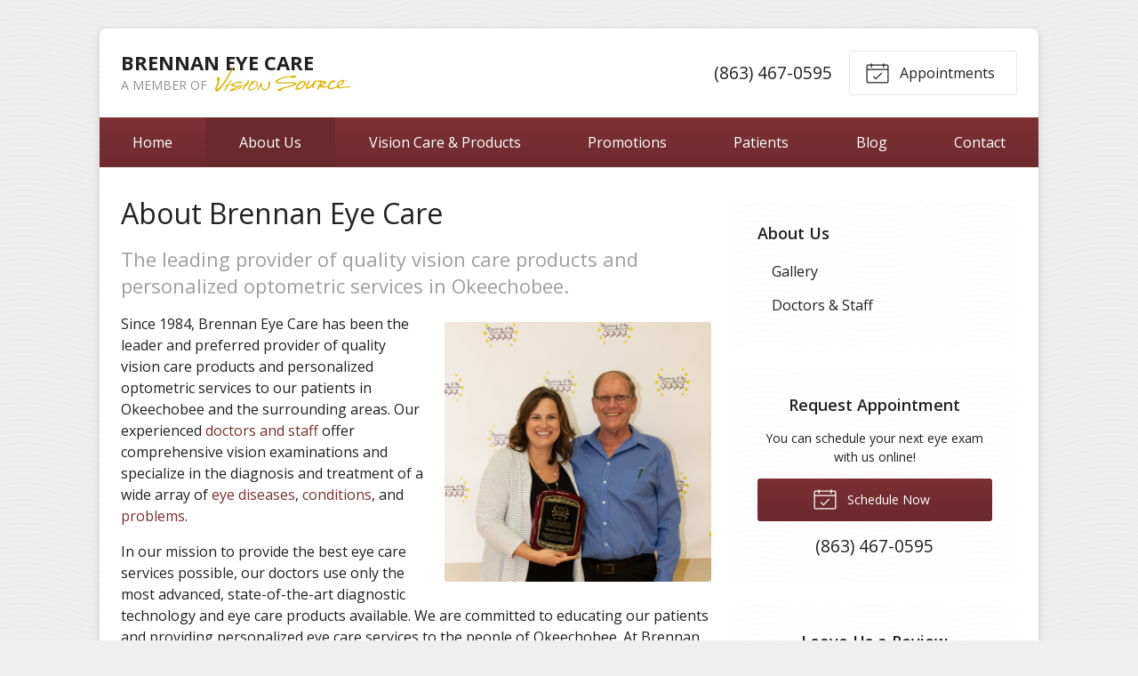

--- FILE ---
content_type: text/plain
request_url: https://www.google-analytics.com/j/collect?v=1&_v=j102&a=933378405&t=pageview&_s=1&dl=https%3A%2F%2Fvisionsource-brennaneyecare.com%2Fabout-us%2F&ul=en-us%40posix&dt=About%20Brennan%20Eye%20Care%20in%20Okeechobee%20FL&sr=1280x720&vp=1280x720&_u=IEBAAEABAAAAACAAI~&jid=1408310742&gjid=1139402831&cid=40161050.1768683183&tid=UA-56708604-1&_gid=119303006.1768683183&_r=1&_slc=1&z=1192348254
body_size: -455
content:
2,cG-M572YK8YGR